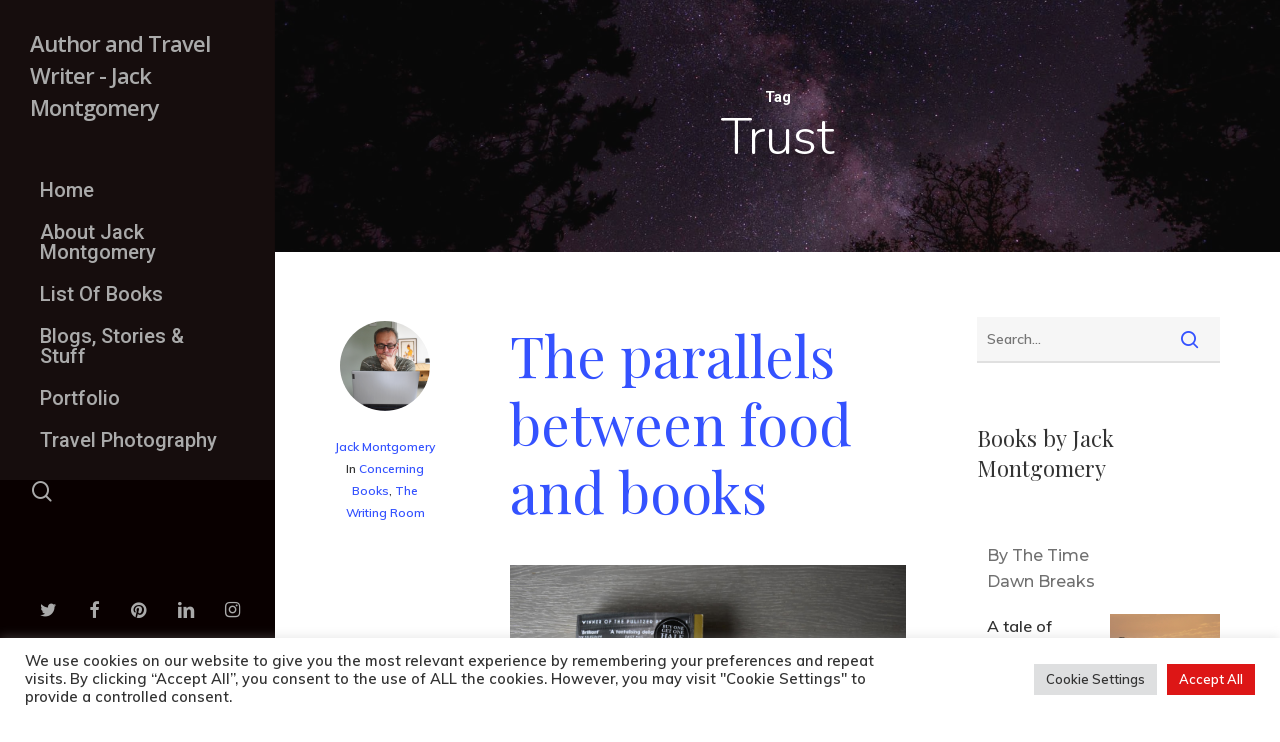

--- FILE ---
content_type: text/html; charset=utf-8
request_url: https://www.google.com/recaptcha/api2/aframe
body_size: 269
content:
<!DOCTYPE HTML><html><head><meta http-equiv="content-type" content="text/html; charset=UTF-8"></head><body><script nonce="ngjrOKOR1TPQaZLUORbXpQ">/** Anti-fraud and anti-abuse applications only. See google.com/recaptcha */ try{var clients={'sodar':'https://pagead2.googlesyndication.com/pagead/sodar?'};window.addEventListener("message",function(a){try{if(a.source===window.parent){var b=JSON.parse(a.data);var c=clients[b['id']];if(c){var d=document.createElement('img');d.src=c+b['params']+'&rc='+(localStorage.getItem("rc::a")?sessionStorage.getItem("rc::b"):"");window.document.body.appendChild(d);sessionStorage.setItem("rc::e",parseInt(sessionStorage.getItem("rc::e")||0)+1);localStorage.setItem("rc::h",'1769656929688');}}}catch(b){}});window.parent.postMessage("_grecaptcha_ready", "*");}catch(b){}</script></body></html>